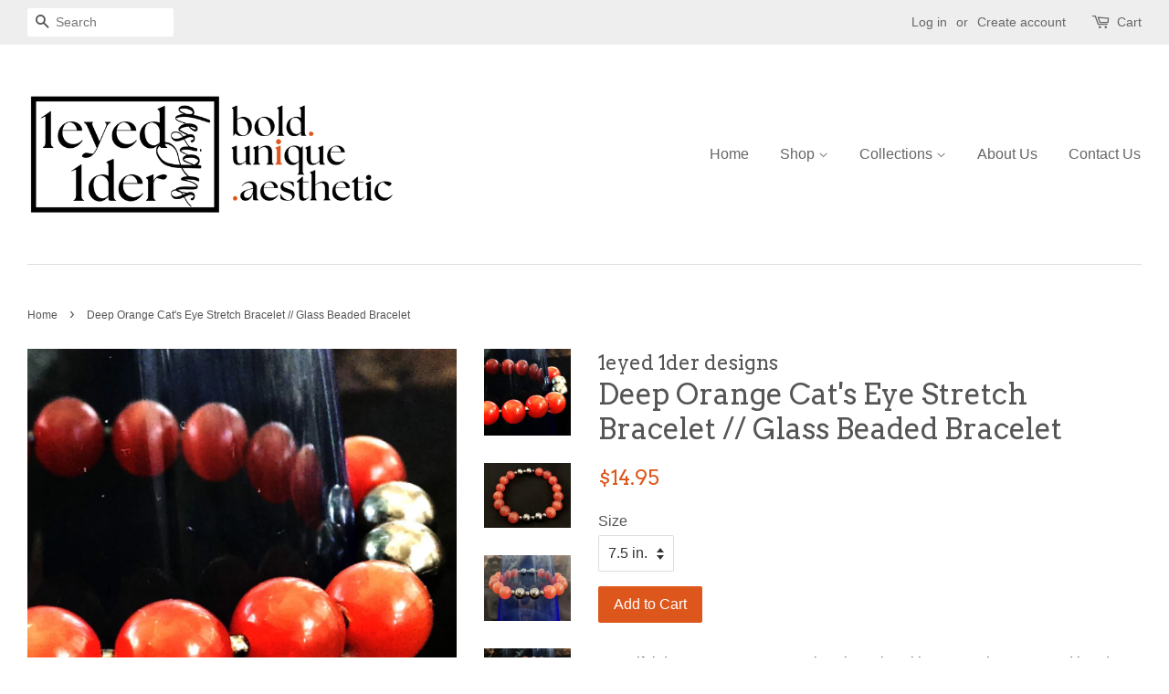

--- FILE ---
content_type: text/html; charset=utf-8
request_url: https://1eyed1derdesigns.com/products/deep-orange-cats-eye-stretch-bracelet-glass-beaded-bracelet
body_size: 16757
content:
<!doctype html>
<!--[if lt IE 7]><html class="no-js lt-ie9 lt-ie8 lt-ie7" lang="en"> <![endif]-->
<!--[if IE 7]><html class="no-js lt-ie9 lt-ie8" lang="en"> <![endif]-->
<!--[if IE 8]><html class="no-js lt-ie9" lang="en"> <![endif]-->
<!--[if IE 9 ]><html class="ie9 no-js"> <![endif]-->
<!--[if (gt IE 9)|!(IE)]><!--> <html class="no-js"> <!--<![endif]-->
<head>

  <!-- Basic page needs ================================================== -->
  <meta charset="utf-8">
  <meta http-equiv="X-UA-Compatible" content="IE=edge,chrome=1">

  

  <!-- Title and description ================================================== -->
  <title>
  Deep Orange Cat&#39;s Eye Stretch Bracelet // Glass Beaded Bracelet &ndash; 1eyed 1der designs
  </title>

  
  <meta name="description" content="Beautiful deep orange cat&#39;s eye glass bracelet with gunmetal spacers and beads. The gunmetal plating on brass gives the bracelet a hint of shine and a resistance to tarnish. The beads are strung on elastic cord for ease and comfort. A simple yet eye catching piece.   Length ~7.5 in. Fits most wrists.- -:: JEWELRY CARE ">
  

  <!-- Social meta ================================================== -->
  

  <meta property="og:type" content="product">
  <meta property="og:title" content="Deep Orange Cat&#39;s Eye Stretch Bracelet // Glass Beaded Bracelet">
  <meta property="og:url" content="https://1eyed1derdesigns.com/products/deep-orange-cats-eye-stretch-bracelet-glass-beaded-bracelet">
  
  <meta property="og:image" content="http://1eyed1derdesigns.com/cdn/shop/products/IMAG4717_1_grande.jpg?v=1484282263">
  <meta property="og:image:secure_url" content="https://1eyed1derdesigns.com/cdn/shop/products/IMAG4717_1_grande.jpg?v=1484282263">
  
  <meta property="og:image" content="http://1eyed1derdesigns.com/cdn/shop/products/IMAG4722_1_grande.jpg?v=1484282263">
  <meta property="og:image:secure_url" content="https://1eyed1derdesigns.com/cdn/shop/products/IMAG4722_1_grande.jpg?v=1484282263">
  
  <meta property="og:image" content="http://1eyed1derdesigns.com/cdn/shop/products/2017-12-1--20-34-54_grande.jpeg?v=1484282263">
  <meta property="og:image:secure_url" content="https://1eyed1derdesigns.com/cdn/shop/products/2017-12-1--20-34-54_grande.jpeg?v=1484282263">
  
  <meta property="og:price:amount" content="14.95">
  <meta property="og:price:currency" content="USD">


  <meta property="og:description" content="Beautiful deep orange cat&#39;s eye glass bracelet with gunmetal spacers and beads. The gunmetal plating on brass gives the bracelet a hint of shine and a resistance to tarnish. The beads are strung on elastic cord for ease and comfort. A simple yet eye catching piece.   Length ~7.5 in. Fits most wrists.- -:: JEWELRY CARE ">

<meta property="og:site_name" content="1eyed 1der designs">


  <meta name="twitter:card" content="summary">



  <meta name="twitter:title" content="Deep Orange Cat&#39;s Eye Stretch Bracelet // Glass Beaded Bracelet">
  <meta name="twitter:description" content="Beautiful deep orange cat&#39;s eye glass bracelet with gunmetal spacers and beads. The gunmetal plating on brass gives the bracelet a hint of shine and a resistance to tarnish. The beads are strung on el">



  <!-- Helpers ================================================== -->
  <link rel="canonical" href="https://1eyed1derdesigns.com/products/deep-orange-cats-eye-stretch-bracelet-glass-beaded-bracelet">
  <meta name="viewport" content="width=device-width,initial-scale=1">
  <meta name="theme-color" content="#dd571c">

  <!-- CSS ================================================== -->
  <link href="//1eyed1derdesigns.com/cdn/shop/t/2/assets/timber.scss.css?v=8820690165077464721703129601" rel="stylesheet" type="text/css" media="all" />
  <link href="//1eyed1derdesigns.com/cdn/shop/t/2/assets/theme.scss.css?v=130081379869259967351703129601" rel="stylesheet" type="text/css" media="all" />

  

  
    
    
    <link href="//fonts.googleapis.com/css?family=Arvo:400" rel="stylesheet" type="text/css" media="all" />
  




  <script>
    window.theme = window.theme || {};

    var theme = {
      strings: {
        zoomClose: "Close (Esc)",
        zoomPrev: "Previous (Left arrow key)",
        zoomNext: "Next (Right arrow key)"
      },
      settings: {
        // Adding some settings to allow the editor to update correctly when they are changed
        themeBgImage: false,
        customBgImage: '',
        enableWideLayout: true,
        typeAccentTransform: false,
        typeAccentSpacing: false,
        baseFontSize: '16px',
        headerBaseFontSize: '32px',
        accentFontSize: '16px'
      },
      variables: {
        mediaQueryMedium: 'screen and (max-width: 768px)',
        bpSmall: false
      },
      moneyFormat: "${{amount}}"
    }
  </script>

  <!-- Header hook for plugins ================================================== -->
  <script>window.performance && window.performance.mark && window.performance.mark('shopify.content_for_header.start');</script><meta name="google-site-verification" content="TnQ9XrOY8MajUP0UlQRuxzJSpkYHvvNkk-XXHhH1E74">
<meta name="facebook-domain-verification" content="n5to9il20uan27vpc6cljtkk76cep3">
<meta name="facebook-domain-verification" content="3ikiiov4x9z8w28qxga6hm2t01h2lg">
<meta id="shopify-digital-wallet" name="shopify-digital-wallet" content="/17077191/digital_wallets/dialog">
<meta name="shopify-checkout-api-token" content="bbf8b12e756d33a7b4243d5c281f1f9b">
<meta id="in-context-paypal-metadata" data-shop-id="17077191" data-venmo-supported="false" data-environment="production" data-locale="en_US" data-paypal-v4="true" data-currency="USD">
<link rel="alternate" hreflang="x-default" href="https://1eyed1derdesigns.com/products/deep-orange-cats-eye-stretch-bracelet-glass-beaded-bracelet">
<link rel="alternate" hreflang="en" href="https://1eyed1derdesigns.com/products/deep-orange-cats-eye-stretch-bracelet-glass-beaded-bracelet">
<link rel="alternate" hreflang="en-CA" href="https://1eyed1derdesigns.com/en-ca/products/deep-orange-cats-eye-stretch-bracelet-glass-beaded-bracelet">
<link rel="alternate" type="application/json+oembed" href="https://1eyed1derdesigns.com/products/deep-orange-cats-eye-stretch-bracelet-glass-beaded-bracelet.oembed">
<script async="async" src="/checkouts/internal/preloads.js?locale=en-US"></script>
<link rel="preconnect" href="https://shop.app" crossorigin="anonymous">
<script async="async" src="https://shop.app/checkouts/internal/preloads.js?locale=en-US&shop_id=17077191" crossorigin="anonymous"></script>
<script id="shopify-features" type="application/json">{"accessToken":"bbf8b12e756d33a7b4243d5c281f1f9b","betas":["rich-media-storefront-analytics"],"domain":"1eyed1derdesigns.com","predictiveSearch":true,"shopId":17077191,"locale":"en"}</script>
<script>var Shopify = Shopify || {};
Shopify.shop = "1eyed-1der-designs.myshopify.com";
Shopify.locale = "en";
Shopify.currency = {"active":"USD","rate":"1.0"};
Shopify.country = "US";
Shopify.theme = {"name":"minimal","id":164175824,"schema_name":"Minimal","schema_version":"3.2.0","theme_store_id":380,"role":"main"};
Shopify.theme.handle = "null";
Shopify.theme.style = {"id":null,"handle":null};
Shopify.cdnHost = "1eyed1derdesigns.com/cdn";
Shopify.routes = Shopify.routes || {};
Shopify.routes.root = "/";</script>
<script type="module">!function(o){(o.Shopify=o.Shopify||{}).modules=!0}(window);</script>
<script>!function(o){function n(){var o=[];function n(){o.push(Array.prototype.slice.apply(arguments))}return n.q=o,n}var t=o.Shopify=o.Shopify||{};t.loadFeatures=n(),t.autoloadFeatures=n()}(window);</script>
<script>
  window.ShopifyPay = window.ShopifyPay || {};
  window.ShopifyPay.apiHost = "shop.app\/pay";
  window.ShopifyPay.redirectState = null;
</script>
<script id="shop-js-analytics" type="application/json">{"pageType":"product"}</script>
<script defer="defer" async type="module" src="//1eyed1derdesigns.com/cdn/shopifycloud/shop-js/modules/v2/client.init-shop-cart-sync_BdyHc3Nr.en.esm.js"></script>
<script defer="defer" async type="module" src="//1eyed1derdesigns.com/cdn/shopifycloud/shop-js/modules/v2/chunk.common_Daul8nwZ.esm.js"></script>
<script type="module">
  await import("//1eyed1derdesigns.com/cdn/shopifycloud/shop-js/modules/v2/client.init-shop-cart-sync_BdyHc3Nr.en.esm.js");
await import("//1eyed1derdesigns.com/cdn/shopifycloud/shop-js/modules/v2/chunk.common_Daul8nwZ.esm.js");

  window.Shopify.SignInWithShop?.initShopCartSync?.({"fedCMEnabled":true,"windoidEnabled":true});

</script>
<script>
  window.Shopify = window.Shopify || {};
  if (!window.Shopify.featureAssets) window.Shopify.featureAssets = {};
  window.Shopify.featureAssets['shop-js'] = {"shop-cart-sync":["modules/v2/client.shop-cart-sync_QYOiDySF.en.esm.js","modules/v2/chunk.common_Daul8nwZ.esm.js"],"init-fed-cm":["modules/v2/client.init-fed-cm_DchLp9rc.en.esm.js","modules/v2/chunk.common_Daul8nwZ.esm.js"],"shop-button":["modules/v2/client.shop-button_OV7bAJc5.en.esm.js","modules/v2/chunk.common_Daul8nwZ.esm.js"],"init-windoid":["modules/v2/client.init-windoid_DwxFKQ8e.en.esm.js","modules/v2/chunk.common_Daul8nwZ.esm.js"],"shop-cash-offers":["modules/v2/client.shop-cash-offers_DWtL6Bq3.en.esm.js","modules/v2/chunk.common_Daul8nwZ.esm.js","modules/v2/chunk.modal_CQq8HTM6.esm.js"],"shop-toast-manager":["modules/v2/client.shop-toast-manager_CX9r1SjA.en.esm.js","modules/v2/chunk.common_Daul8nwZ.esm.js"],"init-shop-email-lookup-coordinator":["modules/v2/client.init-shop-email-lookup-coordinator_UhKnw74l.en.esm.js","modules/v2/chunk.common_Daul8nwZ.esm.js"],"pay-button":["modules/v2/client.pay-button_DzxNnLDY.en.esm.js","modules/v2/chunk.common_Daul8nwZ.esm.js"],"avatar":["modules/v2/client.avatar_BTnouDA3.en.esm.js"],"init-shop-cart-sync":["modules/v2/client.init-shop-cart-sync_BdyHc3Nr.en.esm.js","modules/v2/chunk.common_Daul8nwZ.esm.js"],"shop-login-button":["modules/v2/client.shop-login-button_D8B466_1.en.esm.js","modules/v2/chunk.common_Daul8nwZ.esm.js","modules/v2/chunk.modal_CQq8HTM6.esm.js"],"init-customer-accounts-sign-up":["modules/v2/client.init-customer-accounts-sign-up_C8fpPm4i.en.esm.js","modules/v2/client.shop-login-button_D8B466_1.en.esm.js","modules/v2/chunk.common_Daul8nwZ.esm.js","modules/v2/chunk.modal_CQq8HTM6.esm.js"],"init-shop-for-new-customer-accounts":["modules/v2/client.init-shop-for-new-customer-accounts_CVTO0Ztu.en.esm.js","modules/v2/client.shop-login-button_D8B466_1.en.esm.js","modules/v2/chunk.common_Daul8nwZ.esm.js","modules/v2/chunk.modal_CQq8HTM6.esm.js"],"init-customer-accounts":["modules/v2/client.init-customer-accounts_dRgKMfrE.en.esm.js","modules/v2/client.shop-login-button_D8B466_1.en.esm.js","modules/v2/chunk.common_Daul8nwZ.esm.js","modules/v2/chunk.modal_CQq8HTM6.esm.js"],"shop-follow-button":["modules/v2/client.shop-follow-button_CkZpjEct.en.esm.js","modules/v2/chunk.common_Daul8nwZ.esm.js","modules/v2/chunk.modal_CQq8HTM6.esm.js"],"lead-capture":["modules/v2/client.lead-capture_BntHBhfp.en.esm.js","modules/v2/chunk.common_Daul8nwZ.esm.js","modules/v2/chunk.modal_CQq8HTM6.esm.js"],"checkout-modal":["modules/v2/client.checkout-modal_CfxcYbTm.en.esm.js","modules/v2/chunk.common_Daul8nwZ.esm.js","modules/v2/chunk.modal_CQq8HTM6.esm.js"],"shop-login":["modules/v2/client.shop-login_Da4GZ2H6.en.esm.js","modules/v2/chunk.common_Daul8nwZ.esm.js","modules/v2/chunk.modal_CQq8HTM6.esm.js"],"payment-terms":["modules/v2/client.payment-terms_MV4M3zvL.en.esm.js","modules/v2/chunk.common_Daul8nwZ.esm.js","modules/v2/chunk.modal_CQq8HTM6.esm.js"]};
</script>
<script>(function() {
  var isLoaded = false;
  function asyncLoad() {
    if (isLoaded) return;
    isLoaded = true;
    var urls = ["\/\/cdn.shopify.com\/proxy\/8ba851affe90b048a41db49150c71b7992035f32b97f04e71bc3c14bd8efd1af\/static.cdn.printful.com\/static\/js\/external\/shopify-product-customizer.js?v=0.28\u0026shop=1eyed-1der-designs.myshopify.com\u0026sp-cache-control=cHVibGljLCBtYXgtYWdlPTkwMA"];
    for (var i = 0; i < urls.length; i++) {
      var s = document.createElement('script');
      s.type = 'text/javascript';
      s.async = true;
      s.src = urls[i];
      var x = document.getElementsByTagName('script')[0];
      x.parentNode.insertBefore(s, x);
    }
  };
  if(window.attachEvent) {
    window.attachEvent('onload', asyncLoad);
  } else {
    window.addEventListener('load', asyncLoad, false);
  }
})();</script>
<script id="__st">var __st={"a":17077191,"offset":-28800,"reqid":"0d1e7999-55e6-4ce1-9692-9668a508af5b-1768991998","pageurl":"1eyed1derdesigns.com\/products\/deep-orange-cats-eye-stretch-bracelet-glass-beaded-bracelet","u":"97b8cb0e1a96","p":"product","rtyp":"product","rid":8007742224};</script>
<script>window.ShopifyPaypalV4VisibilityTracking = true;</script>
<script id="captcha-bootstrap">!function(){'use strict';const t='contact',e='account',n='new_comment',o=[[t,t],['blogs',n],['comments',n],[t,'customer']],c=[[e,'customer_login'],[e,'guest_login'],[e,'recover_customer_password'],[e,'create_customer']],r=t=>t.map((([t,e])=>`form[action*='/${t}']:not([data-nocaptcha='true']) input[name='form_type'][value='${e}']`)).join(','),a=t=>()=>t?[...document.querySelectorAll(t)].map((t=>t.form)):[];function s(){const t=[...o],e=r(t);return a(e)}const i='password',u='form_key',d=['recaptcha-v3-token','g-recaptcha-response','h-captcha-response',i],f=()=>{try{return window.sessionStorage}catch{return}},m='__shopify_v',_=t=>t.elements[u];function p(t,e,n=!1){try{const o=window.sessionStorage,c=JSON.parse(o.getItem(e)),{data:r}=function(t){const{data:e,action:n}=t;return t[m]||n?{data:e,action:n}:{data:t,action:n}}(c);for(const[e,n]of Object.entries(r))t.elements[e]&&(t.elements[e].value=n);n&&o.removeItem(e)}catch(o){console.error('form repopulation failed',{error:o})}}const l='form_type',E='cptcha';function T(t){t.dataset[E]=!0}const w=window,h=w.document,L='Shopify',v='ce_forms',y='captcha';let A=!1;((t,e)=>{const n=(g='f06e6c50-85a8-45c8-87d0-21a2b65856fe',I='https://cdn.shopify.com/shopifycloud/storefront-forms-hcaptcha/ce_storefront_forms_captcha_hcaptcha.v1.5.2.iife.js',D={infoText:'Protected by hCaptcha',privacyText:'Privacy',termsText:'Terms'},(t,e,n)=>{const o=w[L][v],c=o.bindForm;if(c)return c(t,g,e,D).then(n);var r;o.q.push([[t,g,e,D],n]),r=I,A||(h.body.append(Object.assign(h.createElement('script'),{id:'captcha-provider',async:!0,src:r})),A=!0)});var g,I,D;w[L]=w[L]||{},w[L][v]=w[L][v]||{},w[L][v].q=[],w[L][y]=w[L][y]||{},w[L][y].protect=function(t,e){n(t,void 0,e),T(t)},Object.freeze(w[L][y]),function(t,e,n,w,h,L){const[v,y,A,g]=function(t,e,n){const i=e?o:[],u=t?c:[],d=[...i,...u],f=r(d),m=r(i),_=r(d.filter((([t,e])=>n.includes(e))));return[a(f),a(m),a(_),s()]}(w,h,L),I=t=>{const e=t.target;return e instanceof HTMLFormElement?e:e&&e.form},D=t=>v().includes(t);t.addEventListener('submit',(t=>{const e=I(t);if(!e)return;const n=D(e)&&!e.dataset.hcaptchaBound&&!e.dataset.recaptchaBound,o=_(e),c=g().includes(e)&&(!o||!o.value);(n||c)&&t.preventDefault(),c&&!n&&(function(t){try{if(!f())return;!function(t){const e=f();if(!e)return;const n=_(t);if(!n)return;const o=n.value;o&&e.removeItem(o)}(t);const e=Array.from(Array(32),(()=>Math.random().toString(36)[2])).join('');!function(t,e){_(t)||t.append(Object.assign(document.createElement('input'),{type:'hidden',name:u})),t.elements[u].value=e}(t,e),function(t,e){const n=f();if(!n)return;const o=[...t.querySelectorAll(`input[type='${i}']`)].map((({name:t})=>t)),c=[...d,...o],r={};for(const[a,s]of new FormData(t).entries())c.includes(a)||(r[a]=s);n.setItem(e,JSON.stringify({[m]:1,action:t.action,data:r}))}(t,e)}catch(e){console.error('failed to persist form',e)}}(e),e.submit())}));const S=(t,e)=>{t&&!t.dataset[E]&&(n(t,e.some((e=>e===t))),T(t))};for(const o of['focusin','change'])t.addEventListener(o,(t=>{const e=I(t);D(e)&&S(e,y())}));const B=e.get('form_key'),M=e.get(l),P=B&&M;t.addEventListener('DOMContentLoaded',(()=>{const t=y();if(P)for(const e of t)e.elements[l].value===M&&p(e,B);[...new Set([...A(),...v().filter((t=>'true'===t.dataset.shopifyCaptcha))])].forEach((e=>S(e,t)))}))}(h,new URLSearchParams(w.location.search),n,t,e,['guest_login'])})(!0,!0)}();</script>
<script integrity="sha256-4kQ18oKyAcykRKYeNunJcIwy7WH5gtpwJnB7kiuLZ1E=" data-source-attribution="shopify.loadfeatures" defer="defer" src="//1eyed1derdesigns.com/cdn/shopifycloud/storefront/assets/storefront/load_feature-a0a9edcb.js" crossorigin="anonymous"></script>
<script crossorigin="anonymous" defer="defer" src="//1eyed1derdesigns.com/cdn/shopifycloud/storefront/assets/shopify_pay/storefront-65b4c6d7.js?v=20250812"></script>
<script data-source-attribution="shopify.dynamic_checkout.dynamic.init">var Shopify=Shopify||{};Shopify.PaymentButton=Shopify.PaymentButton||{isStorefrontPortableWallets:!0,init:function(){window.Shopify.PaymentButton.init=function(){};var t=document.createElement("script");t.src="https://1eyed1derdesigns.com/cdn/shopifycloud/portable-wallets/latest/portable-wallets.en.js",t.type="module",document.head.appendChild(t)}};
</script>
<script data-source-attribution="shopify.dynamic_checkout.buyer_consent">
  function portableWalletsHideBuyerConsent(e){var t=document.getElementById("shopify-buyer-consent"),n=document.getElementById("shopify-subscription-policy-button");t&&n&&(t.classList.add("hidden"),t.setAttribute("aria-hidden","true"),n.removeEventListener("click",e))}function portableWalletsShowBuyerConsent(e){var t=document.getElementById("shopify-buyer-consent"),n=document.getElementById("shopify-subscription-policy-button");t&&n&&(t.classList.remove("hidden"),t.removeAttribute("aria-hidden"),n.addEventListener("click",e))}window.Shopify?.PaymentButton&&(window.Shopify.PaymentButton.hideBuyerConsent=portableWalletsHideBuyerConsent,window.Shopify.PaymentButton.showBuyerConsent=portableWalletsShowBuyerConsent);
</script>
<script data-source-attribution="shopify.dynamic_checkout.cart.bootstrap">document.addEventListener("DOMContentLoaded",(function(){function t(){return document.querySelector("shopify-accelerated-checkout-cart, shopify-accelerated-checkout")}if(t())Shopify.PaymentButton.init();else{new MutationObserver((function(e,n){t()&&(Shopify.PaymentButton.init(),n.disconnect())})).observe(document.body,{childList:!0,subtree:!0})}}));
</script>
<script id='scb4127' type='text/javascript' async='' src='https://1eyed1derdesigns.com/cdn/shopifycloud/privacy-banner/storefront-banner.js'></script><link id="shopify-accelerated-checkout-styles" rel="stylesheet" media="screen" href="https://1eyed1derdesigns.com/cdn/shopifycloud/portable-wallets/latest/accelerated-checkout-backwards-compat.css" crossorigin="anonymous">
<style id="shopify-accelerated-checkout-cart">
        #shopify-buyer-consent {
  margin-top: 1em;
  display: inline-block;
  width: 100%;
}

#shopify-buyer-consent.hidden {
  display: none;
}

#shopify-subscription-policy-button {
  background: none;
  border: none;
  padding: 0;
  text-decoration: underline;
  font-size: inherit;
  cursor: pointer;
}

#shopify-subscription-policy-button::before {
  box-shadow: none;
}

      </style>

<script>window.performance && window.performance.mark && window.performance.mark('shopify.content_for_header.end');</script>

  

<!--[if lt IE 9]>
<script src="//cdnjs.cloudflare.com/ajax/libs/html5shiv/3.7.2/html5shiv.min.js" type="text/javascript"></script>
<link href="//1eyed1derdesigns.com/cdn/shop/t/2/assets/respond-proxy.html" id="respond-proxy" rel="respond-proxy" />
<link href="//1eyed1derdesigns.com/search?q=e450115bd791a6b373b924a6b565fba5" id="respond-redirect" rel="respond-redirect" />
<script src="//1eyed1derdesigns.com/search?q=e450115bd791a6b373b924a6b565fba5" type="text/javascript"></script>
<![endif]-->


  <script src="//ajax.googleapis.com/ajax/libs/jquery/2.2.3/jquery.min.js" type="text/javascript"></script>

  
  

<link href="https://monorail-edge.shopifysvc.com" rel="dns-prefetch">
<script>(function(){if ("sendBeacon" in navigator && "performance" in window) {try {var session_token_from_headers = performance.getEntriesByType('navigation')[0].serverTiming.find(x => x.name == '_s').description;} catch {var session_token_from_headers = undefined;}var session_cookie_matches = document.cookie.match(/_shopify_s=([^;]*)/);var session_token_from_cookie = session_cookie_matches && session_cookie_matches.length === 2 ? session_cookie_matches[1] : "";var session_token = session_token_from_headers || session_token_from_cookie || "";function handle_abandonment_event(e) {var entries = performance.getEntries().filter(function(entry) {return /monorail-edge.shopifysvc.com/.test(entry.name);});if (!window.abandonment_tracked && entries.length === 0) {window.abandonment_tracked = true;var currentMs = Date.now();var navigation_start = performance.timing.navigationStart;var payload = {shop_id: 17077191,url: window.location.href,navigation_start,duration: currentMs - navigation_start,session_token,page_type: "product"};window.navigator.sendBeacon("https://monorail-edge.shopifysvc.com/v1/produce", JSON.stringify({schema_id: "online_store_buyer_site_abandonment/1.1",payload: payload,metadata: {event_created_at_ms: currentMs,event_sent_at_ms: currentMs}}));}}window.addEventListener('pagehide', handle_abandonment_event);}}());</script>
<script id="web-pixels-manager-setup">(function e(e,d,r,n,o){if(void 0===o&&(o={}),!Boolean(null===(a=null===(i=window.Shopify)||void 0===i?void 0:i.analytics)||void 0===a?void 0:a.replayQueue)){var i,a;window.Shopify=window.Shopify||{};var t=window.Shopify;t.analytics=t.analytics||{};var s=t.analytics;s.replayQueue=[],s.publish=function(e,d,r){return s.replayQueue.push([e,d,r]),!0};try{self.performance.mark("wpm:start")}catch(e){}var l=function(){var e={modern:/Edge?\/(1{2}[4-9]|1[2-9]\d|[2-9]\d{2}|\d{4,})\.\d+(\.\d+|)|Firefox\/(1{2}[4-9]|1[2-9]\d|[2-9]\d{2}|\d{4,})\.\d+(\.\d+|)|Chrom(ium|e)\/(9{2}|\d{3,})\.\d+(\.\d+|)|(Maci|X1{2}).+ Version\/(15\.\d+|(1[6-9]|[2-9]\d|\d{3,})\.\d+)([,.]\d+|)( \(\w+\)|)( Mobile\/\w+|) Safari\/|Chrome.+OPR\/(9{2}|\d{3,})\.\d+\.\d+|(CPU[ +]OS|iPhone[ +]OS|CPU[ +]iPhone|CPU IPhone OS|CPU iPad OS)[ +]+(15[._]\d+|(1[6-9]|[2-9]\d|\d{3,})[._]\d+)([._]\d+|)|Android:?[ /-](13[3-9]|1[4-9]\d|[2-9]\d{2}|\d{4,})(\.\d+|)(\.\d+|)|Android.+Firefox\/(13[5-9]|1[4-9]\d|[2-9]\d{2}|\d{4,})\.\d+(\.\d+|)|Android.+Chrom(ium|e)\/(13[3-9]|1[4-9]\d|[2-9]\d{2}|\d{4,})\.\d+(\.\d+|)|SamsungBrowser\/([2-9]\d|\d{3,})\.\d+/,legacy:/Edge?\/(1[6-9]|[2-9]\d|\d{3,})\.\d+(\.\d+|)|Firefox\/(5[4-9]|[6-9]\d|\d{3,})\.\d+(\.\d+|)|Chrom(ium|e)\/(5[1-9]|[6-9]\d|\d{3,})\.\d+(\.\d+|)([\d.]+$|.*Safari\/(?![\d.]+ Edge\/[\d.]+$))|(Maci|X1{2}).+ Version\/(10\.\d+|(1[1-9]|[2-9]\d|\d{3,})\.\d+)([,.]\d+|)( \(\w+\)|)( Mobile\/\w+|) Safari\/|Chrome.+OPR\/(3[89]|[4-9]\d|\d{3,})\.\d+\.\d+|(CPU[ +]OS|iPhone[ +]OS|CPU[ +]iPhone|CPU IPhone OS|CPU iPad OS)[ +]+(10[._]\d+|(1[1-9]|[2-9]\d|\d{3,})[._]\d+)([._]\d+|)|Android:?[ /-](13[3-9]|1[4-9]\d|[2-9]\d{2}|\d{4,})(\.\d+|)(\.\d+|)|Mobile Safari.+OPR\/([89]\d|\d{3,})\.\d+\.\d+|Android.+Firefox\/(13[5-9]|1[4-9]\d|[2-9]\d{2}|\d{4,})\.\d+(\.\d+|)|Android.+Chrom(ium|e)\/(13[3-9]|1[4-9]\d|[2-9]\d{2}|\d{4,})\.\d+(\.\d+|)|Android.+(UC? ?Browser|UCWEB|U3)[ /]?(15\.([5-9]|\d{2,})|(1[6-9]|[2-9]\d|\d{3,})\.\d+)\.\d+|SamsungBrowser\/(5\.\d+|([6-9]|\d{2,})\.\d+)|Android.+MQ{2}Browser\/(14(\.(9|\d{2,})|)|(1[5-9]|[2-9]\d|\d{3,})(\.\d+|))(\.\d+|)|K[Aa][Ii]OS\/(3\.\d+|([4-9]|\d{2,})\.\d+)(\.\d+|)/},d=e.modern,r=e.legacy,n=navigator.userAgent;return n.match(d)?"modern":n.match(r)?"legacy":"unknown"}(),u="modern"===l?"modern":"legacy",c=(null!=n?n:{modern:"",legacy:""})[u],f=function(e){return[e.baseUrl,"/wpm","/b",e.hashVersion,"modern"===e.buildTarget?"m":"l",".js"].join("")}({baseUrl:d,hashVersion:r,buildTarget:u}),m=function(e){var d=e.version,r=e.bundleTarget,n=e.surface,o=e.pageUrl,i=e.monorailEndpoint;return{emit:function(e){var a=e.status,t=e.errorMsg,s=(new Date).getTime(),l=JSON.stringify({metadata:{event_sent_at_ms:s},events:[{schema_id:"web_pixels_manager_load/3.1",payload:{version:d,bundle_target:r,page_url:o,status:a,surface:n,error_msg:t},metadata:{event_created_at_ms:s}}]});if(!i)return console&&console.warn&&console.warn("[Web Pixels Manager] No Monorail endpoint provided, skipping logging."),!1;try{return self.navigator.sendBeacon.bind(self.navigator)(i,l)}catch(e){}var u=new XMLHttpRequest;try{return u.open("POST",i,!0),u.setRequestHeader("Content-Type","text/plain"),u.send(l),!0}catch(e){return console&&console.warn&&console.warn("[Web Pixels Manager] Got an unhandled error while logging to Monorail."),!1}}}}({version:r,bundleTarget:l,surface:e.surface,pageUrl:self.location.href,monorailEndpoint:e.monorailEndpoint});try{o.browserTarget=l,function(e){var d=e.src,r=e.async,n=void 0===r||r,o=e.onload,i=e.onerror,a=e.sri,t=e.scriptDataAttributes,s=void 0===t?{}:t,l=document.createElement("script"),u=document.querySelector("head"),c=document.querySelector("body");if(l.async=n,l.src=d,a&&(l.integrity=a,l.crossOrigin="anonymous"),s)for(var f in s)if(Object.prototype.hasOwnProperty.call(s,f))try{l.dataset[f]=s[f]}catch(e){}if(o&&l.addEventListener("load",o),i&&l.addEventListener("error",i),u)u.appendChild(l);else{if(!c)throw new Error("Did not find a head or body element to append the script");c.appendChild(l)}}({src:f,async:!0,onload:function(){if(!function(){var e,d;return Boolean(null===(d=null===(e=window.Shopify)||void 0===e?void 0:e.analytics)||void 0===d?void 0:d.initialized)}()){var d=window.webPixelsManager.init(e)||void 0;if(d){var r=window.Shopify.analytics;r.replayQueue.forEach((function(e){var r=e[0],n=e[1],o=e[2];d.publishCustomEvent(r,n,o)})),r.replayQueue=[],r.publish=d.publishCustomEvent,r.visitor=d.visitor,r.initialized=!0}}},onerror:function(){return m.emit({status:"failed",errorMsg:"".concat(f," has failed to load")})},sri:function(e){var d=/^sha384-[A-Za-z0-9+/=]+$/;return"string"==typeof e&&d.test(e)}(c)?c:"",scriptDataAttributes:o}),m.emit({status:"loading"})}catch(e){m.emit({status:"failed",errorMsg:(null==e?void 0:e.message)||"Unknown error"})}}})({shopId: 17077191,storefrontBaseUrl: "https://1eyed1derdesigns.com",extensionsBaseUrl: "https://extensions.shopifycdn.com/cdn/shopifycloud/web-pixels-manager",monorailEndpoint: "https://monorail-edge.shopifysvc.com/unstable/produce_batch",surface: "storefront-renderer",enabledBetaFlags: ["2dca8a86"],webPixelsConfigList: [{"id":"329154621","configuration":"{\"config\":\"{\\\"pixel_id\\\":\\\"AW-10864637379\\\",\\\"target_country\\\":\\\"US\\\",\\\"gtag_events\\\":[{\\\"type\\\":\\\"search\\\",\\\"action_label\\\":\\\"AW-10864637379\\\/ElvaCKvij6wDEMPr1Lwo\\\"},{\\\"type\\\":\\\"begin_checkout\\\",\\\"action_label\\\":\\\"AW-10864637379\\\/tqZhCKjij6wDEMPr1Lwo\\\"},{\\\"type\\\":\\\"view_item\\\",\\\"action_label\\\":[\\\"AW-10864637379\\\/inz4CKrhj6wDEMPr1Lwo\\\",\\\"MC-0SMFV9118D\\\"]},{\\\"type\\\":\\\"purchase\\\",\\\"action_label\\\":[\\\"AW-10864637379\\\/-TcOCKfhj6wDEMPr1Lwo\\\",\\\"MC-0SMFV9118D\\\"]},{\\\"type\\\":\\\"page_view\\\",\\\"action_label\\\":[\\\"AW-10864637379\\\/QYEKCKThj6wDEMPr1Lwo\\\",\\\"MC-0SMFV9118D\\\"]},{\\\"type\\\":\\\"add_payment_info\\\",\\\"action_label\\\":\\\"AW-10864637379\\\/1AifCK7ij6wDEMPr1Lwo\\\"},{\\\"type\\\":\\\"add_to_cart\\\",\\\"action_label\\\":\\\"AW-10864637379\\\/VmNZCK3hj6wDEMPr1Lwo\\\"}],\\\"enable_monitoring_mode\\\":false}\"}","eventPayloadVersion":"v1","runtimeContext":"OPEN","scriptVersion":"b2a88bafab3e21179ed38636efcd8a93","type":"APP","apiClientId":1780363,"privacyPurposes":[],"dataSharingAdjustments":{"protectedCustomerApprovalScopes":["read_customer_address","read_customer_email","read_customer_name","read_customer_personal_data","read_customer_phone"]}},{"id":"297926717","configuration":"{\"pixelCode\":\"CANKOUJC77UCTS2P12GG\"}","eventPayloadVersion":"v1","runtimeContext":"STRICT","scriptVersion":"22e92c2ad45662f435e4801458fb78cc","type":"APP","apiClientId":4383523,"privacyPurposes":["ANALYTICS","MARKETING","SALE_OF_DATA"],"dataSharingAdjustments":{"protectedCustomerApprovalScopes":["read_customer_address","read_customer_email","read_customer_name","read_customer_personal_data","read_customer_phone"]}},{"id":"148635709","configuration":"{\"pixel_id\":\"322412599876948\",\"pixel_type\":\"facebook_pixel\",\"metaapp_system_user_token\":\"-\"}","eventPayloadVersion":"v1","runtimeContext":"OPEN","scriptVersion":"ca16bc87fe92b6042fbaa3acc2fbdaa6","type":"APP","apiClientId":2329312,"privacyPurposes":["ANALYTICS","MARKETING","SALE_OF_DATA"],"dataSharingAdjustments":{"protectedCustomerApprovalScopes":["read_customer_address","read_customer_email","read_customer_name","read_customer_personal_data","read_customer_phone"]}},{"id":"shopify-app-pixel","configuration":"{}","eventPayloadVersion":"v1","runtimeContext":"STRICT","scriptVersion":"0450","apiClientId":"shopify-pixel","type":"APP","privacyPurposes":["ANALYTICS","MARKETING"]},{"id":"shopify-custom-pixel","eventPayloadVersion":"v1","runtimeContext":"LAX","scriptVersion":"0450","apiClientId":"shopify-pixel","type":"CUSTOM","privacyPurposes":["ANALYTICS","MARKETING"]}],isMerchantRequest: false,initData: {"shop":{"name":"1eyed 1der designs","paymentSettings":{"currencyCode":"USD"},"myshopifyDomain":"1eyed-1der-designs.myshopify.com","countryCode":"US","storefrontUrl":"https:\/\/1eyed1derdesigns.com"},"customer":null,"cart":null,"checkout":null,"productVariants":[{"price":{"amount":14.95,"currencyCode":"USD"},"product":{"title":"Deep Orange Cat's Eye Stretch Bracelet \/\/ Glass Beaded Bracelet","vendor":"1eyed 1der designs","id":"8007742224","untranslatedTitle":"Deep Orange Cat's Eye Stretch Bracelet \/\/ Glass Beaded Bracelet","url":"\/products\/deep-orange-cats-eye-stretch-bracelet-glass-beaded-bracelet","type":"Bracelet"},"id":"26736473936","image":{"src":"\/\/1eyed1derdesigns.com\/cdn\/shop\/products\/2017-12-1--20-34-54.jpeg?v=1484282263"},"sku":"","title":"7.5 in.","untranslatedTitle":"7.5 in."}],"purchasingCompany":null},},"https://1eyed1derdesigns.com/cdn","fcfee988w5aeb613cpc8e4bc33m6693e112",{"modern":"","legacy":""},{"shopId":"17077191","storefrontBaseUrl":"https:\/\/1eyed1derdesigns.com","extensionBaseUrl":"https:\/\/extensions.shopifycdn.com\/cdn\/shopifycloud\/web-pixels-manager","surface":"storefront-renderer","enabledBetaFlags":"[\"2dca8a86\"]","isMerchantRequest":"false","hashVersion":"fcfee988w5aeb613cpc8e4bc33m6693e112","publish":"custom","events":"[[\"page_viewed\",{}],[\"product_viewed\",{\"productVariant\":{\"price\":{\"amount\":14.95,\"currencyCode\":\"USD\"},\"product\":{\"title\":\"Deep Orange Cat's Eye Stretch Bracelet \/\/ Glass Beaded Bracelet\",\"vendor\":\"1eyed 1der designs\",\"id\":\"8007742224\",\"untranslatedTitle\":\"Deep Orange Cat's Eye Stretch Bracelet \/\/ Glass Beaded Bracelet\",\"url\":\"\/products\/deep-orange-cats-eye-stretch-bracelet-glass-beaded-bracelet\",\"type\":\"Bracelet\"},\"id\":\"26736473936\",\"image\":{\"src\":\"\/\/1eyed1derdesigns.com\/cdn\/shop\/products\/2017-12-1--20-34-54.jpeg?v=1484282263\"},\"sku\":\"\",\"title\":\"7.5 in.\",\"untranslatedTitle\":\"7.5 in.\"}}]]"});</script><script>
  window.ShopifyAnalytics = window.ShopifyAnalytics || {};
  window.ShopifyAnalytics.meta = window.ShopifyAnalytics.meta || {};
  window.ShopifyAnalytics.meta.currency = 'USD';
  var meta = {"product":{"id":8007742224,"gid":"gid:\/\/shopify\/Product\/8007742224","vendor":"1eyed 1der designs","type":"Bracelet","handle":"deep-orange-cats-eye-stretch-bracelet-glass-beaded-bracelet","variants":[{"id":26736473936,"price":1495,"name":"Deep Orange Cat's Eye Stretch Bracelet \/\/ Glass Beaded Bracelet - 7.5 in.","public_title":"7.5 in.","sku":""}],"remote":false},"page":{"pageType":"product","resourceType":"product","resourceId":8007742224,"requestId":"0d1e7999-55e6-4ce1-9692-9668a508af5b-1768991998"}};
  for (var attr in meta) {
    window.ShopifyAnalytics.meta[attr] = meta[attr];
  }
</script>
<script class="analytics">
  (function () {
    var customDocumentWrite = function(content) {
      var jquery = null;

      if (window.jQuery) {
        jquery = window.jQuery;
      } else if (window.Checkout && window.Checkout.$) {
        jquery = window.Checkout.$;
      }

      if (jquery) {
        jquery('body').append(content);
      }
    };

    var hasLoggedConversion = function(token) {
      if (token) {
        return document.cookie.indexOf('loggedConversion=' + token) !== -1;
      }
      return false;
    }

    var setCookieIfConversion = function(token) {
      if (token) {
        var twoMonthsFromNow = new Date(Date.now());
        twoMonthsFromNow.setMonth(twoMonthsFromNow.getMonth() + 2);

        document.cookie = 'loggedConversion=' + token + '; expires=' + twoMonthsFromNow;
      }
    }

    var trekkie = window.ShopifyAnalytics.lib = window.trekkie = window.trekkie || [];
    if (trekkie.integrations) {
      return;
    }
    trekkie.methods = [
      'identify',
      'page',
      'ready',
      'track',
      'trackForm',
      'trackLink'
    ];
    trekkie.factory = function(method) {
      return function() {
        var args = Array.prototype.slice.call(arguments);
        args.unshift(method);
        trekkie.push(args);
        return trekkie;
      };
    };
    for (var i = 0; i < trekkie.methods.length; i++) {
      var key = trekkie.methods[i];
      trekkie[key] = trekkie.factory(key);
    }
    trekkie.load = function(config) {
      trekkie.config = config || {};
      trekkie.config.initialDocumentCookie = document.cookie;
      var first = document.getElementsByTagName('script')[0];
      var script = document.createElement('script');
      script.type = 'text/javascript';
      script.onerror = function(e) {
        var scriptFallback = document.createElement('script');
        scriptFallback.type = 'text/javascript';
        scriptFallback.onerror = function(error) {
                var Monorail = {
      produce: function produce(monorailDomain, schemaId, payload) {
        var currentMs = new Date().getTime();
        var event = {
          schema_id: schemaId,
          payload: payload,
          metadata: {
            event_created_at_ms: currentMs,
            event_sent_at_ms: currentMs
          }
        };
        return Monorail.sendRequest("https://" + monorailDomain + "/v1/produce", JSON.stringify(event));
      },
      sendRequest: function sendRequest(endpointUrl, payload) {
        // Try the sendBeacon API
        if (window && window.navigator && typeof window.navigator.sendBeacon === 'function' && typeof window.Blob === 'function' && !Monorail.isIos12()) {
          var blobData = new window.Blob([payload], {
            type: 'text/plain'
          });

          if (window.navigator.sendBeacon(endpointUrl, blobData)) {
            return true;
          } // sendBeacon was not successful

        } // XHR beacon

        var xhr = new XMLHttpRequest();

        try {
          xhr.open('POST', endpointUrl);
          xhr.setRequestHeader('Content-Type', 'text/plain');
          xhr.send(payload);
        } catch (e) {
          console.log(e);
        }

        return false;
      },
      isIos12: function isIos12() {
        return window.navigator.userAgent.lastIndexOf('iPhone; CPU iPhone OS 12_') !== -1 || window.navigator.userAgent.lastIndexOf('iPad; CPU OS 12_') !== -1;
      }
    };
    Monorail.produce('monorail-edge.shopifysvc.com',
      'trekkie_storefront_load_errors/1.1',
      {shop_id: 17077191,
      theme_id: 164175824,
      app_name: "storefront",
      context_url: window.location.href,
      source_url: "//1eyed1derdesigns.com/cdn/s/trekkie.storefront.cd680fe47e6c39ca5d5df5f0a32d569bc48c0f27.min.js"});

        };
        scriptFallback.async = true;
        scriptFallback.src = '//1eyed1derdesigns.com/cdn/s/trekkie.storefront.cd680fe47e6c39ca5d5df5f0a32d569bc48c0f27.min.js';
        first.parentNode.insertBefore(scriptFallback, first);
      };
      script.async = true;
      script.src = '//1eyed1derdesigns.com/cdn/s/trekkie.storefront.cd680fe47e6c39ca5d5df5f0a32d569bc48c0f27.min.js';
      first.parentNode.insertBefore(script, first);
    };
    trekkie.load(
      {"Trekkie":{"appName":"storefront","development":false,"defaultAttributes":{"shopId":17077191,"isMerchantRequest":null,"themeId":164175824,"themeCityHash":"11909853626147931246","contentLanguage":"en","currency":"USD","eventMetadataId":"ecb51454-01ee-4fc7-ae73-9f1cdefb2265"},"isServerSideCookieWritingEnabled":true,"monorailRegion":"shop_domain","enabledBetaFlags":["65f19447"]},"Session Attribution":{},"S2S":{"facebookCapiEnabled":true,"source":"trekkie-storefront-renderer","apiClientId":580111}}
    );

    var loaded = false;
    trekkie.ready(function() {
      if (loaded) return;
      loaded = true;

      window.ShopifyAnalytics.lib = window.trekkie;

      var originalDocumentWrite = document.write;
      document.write = customDocumentWrite;
      try { window.ShopifyAnalytics.merchantGoogleAnalytics.call(this); } catch(error) {};
      document.write = originalDocumentWrite;

      window.ShopifyAnalytics.lib.page(null,{"pageType":"product","resourceType":"product","resourceId":8007742224,"requestId":"0d1e7999-55e6-4ce1-9692-9668a508af5b-1768991998","shopifyEmitted":true});

      var match = window.location.pathname.match(/checkouts\/(.+)\/(thank_you|post_purchase)/)
      var token = match? match[1]: undefined;
      if (!hasLoggedConversion(token)) {
        setCookieIfConversion(token);
        window.ShopifyAnalytics.lib.track("Viewed Product",{"currency":"USD","variantId":26736473936,"productId":8007742224,"productGid":"gid:\/\/shopify\/Product\/8007742224","name":"Deep Orange Cat's Eye Stretch Bracelet \/\/ Glass Beaded Bracelet - 7.5 in.","price":"14.95","sku":"","brand":"1eyed 1der designs","variant":"7.5 in.","category":"Bracelet","nonInteraction":true,"remote":false},undefined,undefined,{"shopifyEmitted":true});
      window.ShopifyAnalytics.lib.track("monorail:\/\/trekkie_storefront_viewed_product\/1.1",{"currency":"USD","variantId":26736473936,"productId":8007742224,"productGid":"gid:\/\/shopify\/Product\/8007742224","name":"Deep Orange Cat's Eye Stretch Bracelet \/\/ Glass Beaded Bracelet - 7.5 in.","price":"14.95","sku":"","brand":"1eyed 1der designs","variant":"7.5 in.","category":"Bracelet","nonInteraction":true,"remote":false,"referer":"https:\/\/1eyed1derdesigns.com\/products\/deep-orange-cats-eye-stretch-bracelet-glass-beaded-bracelet"});
      }
    });


        var eventsListenerScript = document.createElement('script');
        eventsListenerScript.async = true;
        eventsListenerScript.src = "//1eyed1derdesigns.com/cdn/shopifycloud/storefront/assets/shop_events_listener-3da45d37.js";
        document.getElementsByTagName('head')[0].appendChild(eventsListenerScript);

})();</script>
<script
  defer
  src="https://1eyed1derdesigns.com/cdn/shopifycloud/perf-kit/shopify-perf-kit-3.0.4.min.js"
  data-application="storefront-renderer"
  data-shop-id="17077191"
  data-render-region="gcp-us-central1"
  data-page-type="product"
  data-theme-instance-id="164175824"
  data-theme-name="Minimal"
  data-theme-version="3.2.0"
  data-monorail-region="shop_domain"
  data-resource-timing-sampling-rate="10"
  data-shs="true"
  data-shs-beacon="true"
  data-shs-export-with-fetch="true"
  data-shs-logs-sample-rate="1"
  data-shs-beacon-endpoint="https://1eyed1derdesigns.com/api/collect"
></script>
</head>

<body id="deep-orange-cat-39-s-eye-stretch-bracelet-glass-beaded-bracelet" class="template-product" >

  <div id="shopify-section-header" class="shopify-section"><style>
  .site-header__logo a {
    max-width: 720px;
  }

  /*================= If logo is above navigation ================== */
  

  /*============ If logo is on the same line as navigation ============ */
  
    .site-header .grid--full {
      border-bottom: 1px solid #dddddd;
      padding-bottom: 30px;
    }
  


  
    @media screen and (min-width: 769px) {
      .site-nav {
        text-align: right!important;
      }
    }
  
</style>

<div data-section-id="header" data-section-type="header-section">
  <div class="header-bar">
    <div class="wrapper medium-down--hide">
      <div class="post-large--display-table">

        
          <div class="header-bar__left post-large--display-table-cell">

            

            

            
              <div class="header-bar__module header-bar__search">
                


  <form action="/search" method="get" class="header-bar__search-form clearfix" role="search">
    
    <button type="submit" class="btn icon-fallback-text header-bar__search-submit">
      <span class="icon icon-search" aria-hidden="true"></span>
      <span class="fallback-text">Search</span>
    </button>
    <input type="search" name="q" value="" aria-label="Search" class="header-bar__search-input" placeholder="Search">
  </form>


              </div>
            

          </div>
        

        <div class="header-bar__right post-large--display-table-cell">

          
            <ul class="header-bar__module header-bar__module--list">
              
                <li>
                  <a href="/account/login" id="customer_login_link">Log in</a>
                </li>
                <li>or</li>
                <li>
                  <a href="/account/register" id="customer_register_link">Create account</a>
                </li>
              
            </ul>
          

          <div class="header-bar__module">
            <span class="header-bar__sep" aria-hidden="true"></span>
            <a href="/cart" class="cart-page-link">
              <span class="icon icon-cart header-bar__cart-icon" aria-hidden="true"></span>
            </a>
          </div>

          <div class="header-bar__module">
            <a href="/cart" class="cart-page-link">
              Cart
              <span class="cart-count header-bar__cart-count hidden-count">0</span>
            </a>
          </div>

          
            
          

        </div>
      </div>
    </div>
    <div class="wrapper post-large--hide">
      
        <button type="button" class="mobile-nav-trigger" id="MobileNavTrigger" data-menu-state="close">
          <span class="icon icon-hamburger" aria-hidden="true"></span>
          Menu
        </button>
      
      <a href="/cart" class="cart-page-link mobile-cart-page-link">
        <span class="icon icon-cart header-bar__cart-icon" aria-hidden="true"></span>
        Cart <span class="cart-count hidden-count">0</span>
      </a>
    </div>
    <ul id="MobileNav" class="mobile-nav post-large--hide">
  
  
  
  <li class="mobile-nav__link" aria-haspopup="true">
    
      <a href="/" class="mobile-nav">
        Home
      </a>
    
  </li>
  
  
  <li class="mobile-nav__link" aria-haspopup="true">
    
      <a href="/collections/all" class="mobile-nav__sublist-trigger">
        Shop
        <span class="icon-fallback-text mobile-nav__sublist-expand">
  <span class="icon icon-plus" aria-hidden="true"></span>
  <span class="fallback-text">+</span>
</span>
<span class="icon-fallback-text mobile-nav__sublist-contract">
  <span class="icon icon-minus" aria-hidden="true"></span>
  <span class="fallback-text">-</span>
</span>

      </a>
      <ul class="mobile-nav__sublist">  
        
          <li class="mobile-nav__sublist-link">
            <a href="/collections/sale-items">Sale Items</a>
          </li>
        
          <li class="mobile-nav__sublist-link">
            <a href="/collections/new-arrivals">New Arrivals</a>
          </li>
        
          <li class="mobile-nav__sublist-link">
            <a href="/collections/honoring-the-military">Honoring the Military</a>
          </li>
        
          <li class="mobile-nav__sublist-link">
            <a href="/collections/cool-for-the-summer">Cool for the Summer</a>
          </li>
        
          <li class="mobile-nav__sublist-link">
            <a href="/collections/filipino-pride">Filipino Pride</a>
          </li>
        
          <li class="mobile-nav__sublist-link">
            <a href="/collections/couples-vibe">Couples Vibe</a>
          </li>
        
          <li class="mobile-nav__sublist-link">
            <a href="/collections/wags-woofs-swag">Wags+Woofs Swag</a>
          </li>
        
          <li class="mobile-nav__sublist-link">
            <a href="/collections/all">All Items</a>
          </li>
        
      </ul>
    
  </li>
  
  
  <li class="mobile-nav__link" aria-haspopup="true">
    
      <a href="/collections/all" class="mobile-nav__sublist-trigger">
        Collections
        <span class="icon-fallback-text mobile-nav__sublist-expand">
  <span class="icon icon-plus" aria-hidden="true"></span>
  <span class="fallback-text">+</span>
</span>
<span class="icon-fallback-text mobile-nav__sublist-contract">
  <span class="icon icon-minus" aria-hidden="true"></span>
  <span class="fallback-text">-</span>
</span>

      </a>
      <ul class="mobile-nav__sublist">  
        
          <li class="mobile-nav__sublist-link">
            <a href="/collections/baby-clothes">Baby Clothes</a>
          </li>
        
          <li class="mobile-nav__sublist-link">
            <a href="/collections/shirts">Shirts</a>
          </li>
        
          <li class="mobile-nav__sublist-link">
            <a href="/collections/hoodies">Hoodies</a>
          </li>
        
          <li class="mobile-nav__sublist-link">
            <a href="/collections/sweatshirts">Sweathshirts</a>
          </li>
        
          <li class="mobile-nav__sublist-link">
            <a href="/collections/leggings">Bottoms</a>
          </li>
        
          <li class="mobile-nav__sublist-link">
            <a href="/collections/footwear">Footwear</a>
          </li>
        
          <li class="mobile-nav__sublist-link">
            <a href="/collections/bracelets">Bracelets</a>
          </li>
        
          <li class="mobile-nav__sublist-link">
            <a href="/collections/other-jewelry-accessories">Other Jewelry & Accessories</a>
          </li>
        
          <li class="mobile-nav__sublist-link">
            <a href="/collections/blankets">Home Decor</a>
          </li>
        
          <li class="mobile-nav__sublist-link">
            <a href="/collections/home-accessories">Home Accessories</a>
          </li>
        
          <li class="mobile-nav__sublist-link">
            <a href="/collections/car-accessories">Car Accessories</a>
          </li>
        
          <li class="mobile-nav__sublist-link">
            <a href="/collections/wags-woofs-swag">Pet Accessories</a>
          </li>
        
      </ul>
    
  </li>
  
  
  <li class="mobile-nav__link" aria-haspopup="true">
    
      <a href="/pages/about-us" class="mobile-nav">
        About Us
      </a>
    
  </li>
  
  
  <li class="mobile-nav__link" aria-haspopup="true">
    
      <a href="/pages/contact-us" class="mobile-nav">
        Contact Us
      </a>
    
  </li>
  

  
    
      <li class="mobile-nav__link">
        <a href="/account/login" id="customer_login_link">Log in</a>
      </li>
      <li class="mobile-nav__link">
        <a href="/account/register" id="customer_register_link">Create account</a>
      </li>
    
  
  
  <li class="mobile-nav__link">
    
      <div class="header-bar__module header-bar__search">
        


  <form action="/search" method="get" class="header-bar__search-form clearfix" role="search">
    
    <button type="submit" class="btn icon-fallback-text header-bar__search-submit">
      <span class="icon icon-search" aria-hidden="true"></span>
      <span class="fallback-text">Search</span>
    </button>
    <input type="search" name="q" value="" aria-label="Search" class="header-bar__search-input" placeholder="Search">
  </form>


      </div>
    
  </li>
  
</ul>

  </div>

  <header class="site-header" role="banner">
    <div class="wrapper">

      

      <div class="grid--full post-large--display-table">
        <div class="grid__item post-large--one-third post-large--display-table-cell">
          
            <div class="h1 site-header__logo post-large--left" itemscope itemtype="http://schema.org/Organization">
          
            
              
              <a href="/" itemprop="url">
                <img src="//1eyed1derdesigns.com/cdn/shop/files/shopify_logo_orange_450_x_200_px_85a2fb5e-cbb9-4df3-82d7-40964476a5e6_720x.png?v=1652986942" alt="1eyed 1der designs" itemprop="logo">
              </a>
            
          
            </div>
          
          
        </div>
        <div class="grid__item post-large--two-thirds post-large--display-table-cell medium-down--hide">
          
<ul class="site-nav" role="navigation" id="AccessibleNav">
  
    
    
    
      <li >
        <a href="/" class="site-nav__link">Home</a>
      </li>
    
  
    
    
    
      <li class="site-nav--has-dropdown" aria-haspopup="true">
        <a href="/collections/all" class="site-nav__link">
          Shop
          <span class="icon-fallback-text">
            <span class="icon icon-arrow-down" aria-hidden="true"></span>
          </span>
        </a>
        <ul class="site-nav__dropdown">
          
            <li>
              <a href="/collections/sale-items" class="site-nav__link">Sale Items</a>
            </li>
          
            <li>
              <a href="/collections/new-arrivals" class="site-nav__link">New Arrivals</a>
            </li>
          
            <li>
              <a href="/collections/honoring-the-military" class="site-nav__link">Honoring the Military</a>
            </li>
          
            <li>
              <a href="/collections/cool-for-the-summer" class="site-nav__link">Cool for the Summer</a>
            </li>
          
            <li>
              <a href="/collections/filipino-pride" class="site-nav__link">Filipino Pride</a>
            </li>
          
            <li>
              <a href="/collections/couples-vibe" class="site-nav__link">Couples Vibe</a>
            </li>
          
            <li>
              <a href="/collections/wags-woofs-swag" class="site-nav__link">Wags+Woofs Swag</a>
            </li>
          
            <li>
              <a href="/collections/all" class="site-nav__link">All Items</a>
            </li>
          
        </ul>
      </li>
    
  
    
    
    
      <li class="site-nav--has-dropdown" aria-haspopup="true">
        <a href="/collections/all" class="site-nav__link">
          Collections
          <span class="icon-fallback-text">
            <span class="icon icon-arrow-down" aria-hidden="true"></span>
          </span>
        </a>
        <ul class="site-nav__dropdown">
          
            <li>
              <a href="/collections/baby-clothes" class="site-nav__link">Baby Clothes</a>
            </li>
          
            <li>
              <a href="/collections/shirts" class="site-nav__link">Shirts</a>
            </li>
          
            <li>
              <a href="/collections/hoodies" class="site-nav__link">Hoodies</a>
            </li>
          
            <li>
              <a href="/collections/sweatshirts" class="site-nav__link">Sweathshirts</a>
            </li>
          
            <li>
              <a href="/collections/leggings" class="site-nav__link">Bottoms</a>
            </li>
          
            <li>
              <a href="/collections/footwear" class="site-nav__link">Footwear</a>
            </li>
          
            <li>
              <a href="/collections/bracelets" class="site-nav__link">Bracelets</a>
            </li>
          
            <li>
              <a href="/collections/other-jewelry-accessories" class="site-nav__link">Other Jewelry &amp; Accessories</a>
            </li>
          
            <li>
              <a href="/collections/blankets" class="site-nav__link">Home Decor</a>
            </li>
          
            <li>
              <a href="/collections/home-accessories" class="site-nav__link">Home Accessories</a>
            </li>
          
            <li>
              <a href="/collections/car-accessories" class="site-nav__link">Car Accessories</a>
            </li>
          
            <li>
              <a href="/collections/wags-woofs-swag" class="site-nav__link">Pet Accessories</a>
            </li>
          
        </ul>
      </li>
    
  
    
    
    
      <li >
        <a href="/pages/about-us" class="site-nav__link">About Us</a>
      </li>
    
  
    
    
    
      <li >
        <a href="/pages/contact-us" class="site-nav__link">Contact Us</a>
      </li>
    
  
</ul>

        </div>
      </div>

      

    </div>
  </header>
</div>


</div>

  <main class="wrapper main-content" role="main">
    <div class="grid">
        <div class="grid__item">
          

<div id="shopify-section-product-template" class="shopify-section"><div itemscope itemtype="http://schema.org/Product" id="ProductSection" data-section-id="product-template" data-section-type="product-template" data-image-zoom-type="lightbox" data-related-enabled="true" data-show-extra-tab="false" data-extra-tab-content="">

  <meta itemprop="url" content="https://1eyed1derdesigns.com/products/deep-orange-cats-eye-stretch-bracelet-glass-beaded-bracelet">
  <meta itemprop="image" content="//1eyed1derdesigns.com/cdn/shop/products/2017-12-1--20-34-54_grande.jpeg?v=1484282263">

  <div class="section-header section-header--breadcrumb">
    

<nav class="breadcrumb" role="navigation" aria-label="breadcrumbs">
  <a href="/" title="Back to the frontpage">Home</a>

  

    
    <span aria-hidden="true" class="breadcrumb__sep">&rsaquo;</span>
    <span>Deep Orange Cat's Eye Stretch Bracelet // Glass Beaded Bracelet</span>

  
</nav>


  </div>

  <div class="product-single">
    <div class="grid product-single__hero">
      <div class="grid__item post-large--one-half">

        

          <div class="grid">

            <div class="grid__item four-fifths product-single__photos" id="ProductPhoto">
              
              <img src="//1eyed1derdesigns.com/cdn/shop/products/2017-12-1--20-34-54_1024x1024.jpeg?v=1484282263" alt="Deep Orange Cat&#39;s Eye Stretch Bracelet // Glass Beaded Bracelet" id="ProductPhotoImg" class="zoom-lightbox" data-image-id="17829907408">
            </div>

            <div class="grid__item one-fifth">

              <ul class="grid product-single__thumbnails" id="ProductThumbs">
                
                  <li class="grid__item">
                    <a data-image-id="17829907408" href="//1eyed1derdesigns.com/cdn/shop/products/2017-12-1--20-34-54_1024x1024.jpeg?v=1484282263" class="product-single__thumbnail">
                      <img src="//1eyed1derdesigns.com/cdn/shop/products/2017-12-1--20-34-54_grande.jpeg?v=1484282263" alt="Deep Orange Cat&#39;s Eye Stretch Bracelet // Glass Beaded Bracelet">
                    </a>
                  </li>
                
                  <li class="grid__item">
                    <a data-image-id="17824511696" href="//1eyed1derdesigns.com/cdn/shop/products/IMAG4722_1_1024x1024.jpg?v=1484282263" class="product-single__thumbnail">
                      <img src="//1eyed1derdesigns.com/cdn/shop/products/IMAG4722_1_grande.jpg?v=1484282263" alt="Deep Orange Cat&#39;s Eye Stretch Bracelet // Glass Beaded Bracelet">
                    </a>
                  </li>
                
                  <li class="grid__item">
                    <a data-image-id="17824508304" href="//1eyed1derdesigns.com/cdn/shop/products/IMAG4717_1_1024x1024.jpg?v=1484282263" class="product-single__thumbnail">
                      <img src="//1eyed1derdesigns.com/cdn/shop/products/IMAG4717_1_grande.jpg?v=1484282263" alt="Deep Orange Cat&#39;s Eye Stretch Bracelet // Glass Beaded Bracelet">
                    </a>
                  </li>
                
                  <li class="grid__item">
                    <a data-image-id="17829945232" href="//1eyed1derdesigns.com/cdn/shop/products/2017-12-1--20-37-18_1024x1024.jpeg?v=1484282263" class="product-single__thumbnail">
                      <img src="//1eyed1derdesigns.com/cdn/shop/products/2017-12-1--20-37-18_grande.jpeg?v=1484282263" alt="Deep Orange Cat&#39;s Eye Stretch Bracelet // Glass Beaded Bracelet">
                    </a>
                  </li>
                
              </ul>

            </div>

          </div>

        

        
        <ul class="gallery" class="hidden">
          
          <li data-image-id="17829907408" class="gallery__item" data-mfp-src="//1eyed1derdesigns.com/cdn/shop/products/2017-12-1--20-34-54_1024x1024.jpeg?v=1484282263"></li>
          
          <li data-image-id="17824511696" class="gallery__item" data-mfp-src="//1eyed1derdesigns.com/cdn/shop/products/IMAG4722_1_1024x1024.jpg?v=1484282263"></li>
          
          <li data-image-id="17824508304" class="gallery__item" data-mfp-src="//1eyed1derdesigns.com/cdn/shop/products/IMAG4717_1_1024x1024.jpg?v=1484282263"></li>
          
          <li data-image-id="17829945232" class="gallery__item" data-mfp-src="//1eyed1derdesigns.com/cdn/shop/products/2017-12-1--20-37-18_1024x1024.jpeg?v=1484282263"></li>
          
        </ul>
        

      </div>
      <div class="grid__item post-large--one-half">
        
          <span class="h3" itemprop="brand">1eyed 1der designs</span>
        
        <h1 itemprop="name">Deep Orange Cat's Eye Stretch Bracelet // Glass Beaded Bracelet</h1>

        <div itemprop="offers" itemscope itemtype="http://schema.org/Offer">
          

          <meta itemprop="priceCurrency" content="USD">
          <link itemprop="availability" href="http://schema.org/InStock">

          <div class="product-single__prices">
            
              <span id="PriceA11y" class="visually-hidden">Regular price</span>
            
            <span id="ProductPrice" class="product-single__price" itemprop="price" content="14.95">
              $14.95
            </span>

            
          </div>

          <form action="/cart/add" method="post" enctype="multipart/form-data" id="AddToCartForm">
            <select name="id" id="productSelect" class="product-single__variants">
              
                

                  <option  selected="selected"  data-sku="" value="26736473936">7.5 in. - $14.95 USD</option>

                
              
            </select>

            <div class="product-single__quantity is-hidden">
              <label for="Quantity">Quantity</label>
              <input type="number" id="Quantity" name="quantity" value="1" min="1" class="quantity-selector">
            </div>

            <button type="submit" name="add" id="AddToCart" class="btn">
              <span id="AddToCartText">Add to Cart</span>
            </button>
          </form>

          
            <div class="product-description rte" itemprop="description">
              <p>Beautiful deep orange cat's eye glass bracelet with gunmetal spacers and beads. The gunmetal plating on brass gives the bracelet a hint of shine and a resistance to tarnish. The beads are strung on elastic cord for ease and comfort. A simple yet eye catching piece.   <br><br>Length ~7.5 in. Fits most wrists.<br><br>- -<br><br>:: JEWELRY CARE :: <br><br>» Keep jewelry from direct contact with sweat, swimming pool water, lotion, perfume, and other products with moisture and chemicals.<br><br>» Wipe your jewelry with a soft cotton cloth when it gets dirty. <br><br>» Keep them clean and dry in a zip lock bag (or other storage) when you're not wearing them.</p>
<p> </p>
<p><span>[age group: adult]<br></span><span>[color: orange]</span><br><span>[gender: unisex]</span></p>
            </div>
          

          
        </div>

      </div>
    </div>
  </div>

  
    





  <hr class="hr--clear hr--small">
  <div class="section-header section-header--medium">
    <h2 class="h4" class="section-header__title">More from this collection</h2>
  </div>
  <div class="grid-uniform grid-link__container">
    
    
    
      
        
          
          
          <div class="grid__item post-large--one-quarter medium--one-quarter small--one-half">
            











<div class="">
  <a href="/collections/bracelets/products/heart-bracelet-with-key-necklace-couples-bracelet-necklace-set" class="grid-link">
    <span class="grid-link__image grid-link__image--product">
      
      
      <span class="grid-link__image-centered">
        
          <img src="//1eyed1derdesigns.com/cdn/shop/products/2017-12-1--17-43-25_large.jpeg?v=1484280556" alt="Heart Bracelet with Key Necklace // Couple&#39;s Bracelet &amp; Necklace Set">
        
      </span>
    </span>
    <p class="grid-link__title">Heart Bracelet with Key Necklace // Couple&#39;s Bracelet &amp; Necklace Set</p>
    
    
      <p class="grid-link__meta">
        
        
        
          
            <span class="visually-hidden">Regular price</span>
          
          $25.00
        
      </p>
    
  </a>
</div>

          </div>
        
      
    
      
        
          
          
          <div class="grid__item post-large--one-quarter medium--one-quarter small--one-half">
            











<div class="">
  <a href="/collections/bracelets/products/watermelon-bracelet-set-glass-beaded-bracelet" class="grid-link">
    <span class="grid-link__image grid-link__image--product">
      
      
      <span class="grid-link__image-centered">
        
          <img src="//1eyed1derdesigns.com/cdn/shop/products/IMAG4730_1_1_large.jpg?v=1484266338" alt="Watermelon Bracelet Set // Glass Beaded Bracelet">
        
      </span>
    </span>
    <p class="grid-link__title">Watermelon Bracelet Set // Glass Beaded Bracelet</p>
    
    
      <p class="grid-link__meta">
        
        
        
          
            <span class="visually-hidden">Regular price</span>
          
          $21.95
        
      </p>
    
  </a>
</div>

          </div>
        
      
    
      
        
          
          
          <div class="grid__item post-large--one-quarter medium--one-quarter small--one-half">
            











<div class="">
  <a href="/collections/bracelets/products/aquamarine-ab-bracelet-glass-beaded-bracelet" class="grid-link">
    <span class="grid-link__image grid-link__image--product">
      
      
      <span class="grid-link__image-centered">
        
          <img src="//1eyed1derdesigns.com/cdn/shop/products/IMAG3902_1_large.jpg?v=1484263204" alt="Aquamarine AB Bracelet // Glass Beaded Bracelet">
        
      </span>
    </span>
    <p class="grid-link__title">Aquamarine AB Bracelet // Glass Beaded Bracelet</p>
    
    
      <p class="grid-link__meta">
        
        
        
          
            <span class="visually-hidden">Regular price</span>
          
          $19.95
        
      </p>
    
  </a>
</div>

          </div>
        
      
    
      
        
          
          
          <div class="grid__item post-large--one-quarter medium--one-quarter small--one-half">
            











<div class="">
  <a href="/collections/bracelets/products/cats-eye-bracelet-glass-beaded-bracelet" class="grid-link">
    <span class="grid-link__image grid-link__image--product">
      
      
      <span class="grid-link__image-centered">
        
          <img src="//1eyed1derdesigns.com/cdn/shop/products/2017-12-1--11-27-00_large.jpeg?v=1484260721" alt="Cat&#39;s Eye Bracelet // Glass Beaded Bracelet">
        
      </span>
    </span>
    <p class="grid-link__title">Cat&#39;s Eye Bracelet // Glass Beaded Bracelet</p>
    
    
      <p class="grid-link__meta">
        
        
        
          
            <span class="visually-hidden">Regular price</span>
          
          $19.95
        
      </p>
    
  </a>
</div>

          </div>
        
      
    
      
        
      
    
  </div>


  

</div>


  <script type="application/json" id="ProductJson-product-template">
    {"id":8007742224,"title":"Deep Orange Cat's Eye Stretch Bracelet \/\/ Glass Beaded Bracelet","handle":"deep-orange-cats-eye-stretch-bracelet-glass-beaded-bracelet","description":"\u003cp\u003eBeautiful deep orange cat's eye glass bracelet with gunmetal spacers and beads. The gunmetal plating on brass gives the bracelet a hint of shine and a resistance to tarnish. The beads are strung on elastic cord for ease and comfort. A simple yet eye catching piece.   \u003cbr\u003e\u003cbr\u003eLength ~7.5 in. Fits most wrists.\u003cbr\u003e\u003cbr\u003e- -\u003cbr\u003e\u003cbr\u003e:: JEWELRY CARE :: \u003cbr\u003e\u003cbr\u003e» Keep jewelry from direct contact with sweat, swimming pool water, lotion, perfume, and other products with moisture and chemicals.\u003cbr\u003e\u003cbr\u003e» Wipe your jewelry with a soft cotton cloth when it gets dirty. \u003cbr\u003e\u003cbr\u003e» Keep them clean and dry in a zip lock bag (or other storage) when you're not wearing them.\u003c\/p\u003e\n\u003cp\u003e \u003c\/p\u003e\n\u003cp\u003e\u003cspan\u003e[age group: adult]\u003cbr\u003e\u003c\/span\u003e\u003cspan\u003e[color: orange]\u003c\/span\u003e\u003cbr\u003e\u003cspan\u003e[gender: unisex]\u003c\/span\u003e\u003c\/p\u003e","published_at":"2017-01-12T13:30:00-08:00","created_at":"2017-01-12T13:40:16-08:00","vendor":"1eyed 1der designs","type":"Bracelet","tags":["Glass Beaded Bracelets","Stretch Bracelets"],"price":1495,"price_min":1495,"price_max":1495,"available":true,"price_varies":false,"compare_at_price":null,"compare_at_price_min":0,"compare_at_price_max":0,"compare_at_price_varies":false,"variants":[{"id":26736473936,"title":"7.5 in.","option1":"7.5 in.","option2":null,"option3":null,"sku":"","requires_shipping":true,"taxable":true,"featured_image":null,"available":true,"name":"Deep Orange Cat's Eye Stretch Bracelet \/\/ Glass Beaded Bracelet - 7.5 in.","public_title":"7.5 in.","options":["7.5 in."],"price":1495,"weight":227,"compare_at_price":null,"inventory_quantity":1,"inventory_management":"shopify","inventory_policy":"deny","barcode":"","requires_selling_plan":false,"selling_plan_allocations":[]}],"images":["\/\/1eyed1derdesigns.com\/cdn\/shop\/products\/2017-12-1--20-34-54.jpeg?v=1484282263","\/\/1eyed1derdesigns.com\/cdn\/shop\/products\/IMAG4722_1.jpg?v=1484282263","\/\/1eyed1derdesigns.com\/cdn\/shop\/products\/IMAG4717_1.jpg?v=1484282263","\/\/1eyed1derdesigns.com\/cdn\/shop\/products\/2017-12-1--20-37-18.jpeg?v=1484282263"],"featured_image":"\/\/1eyed1derdesigns.com\/cdn\/shop\/products\/2017-12-1--20-34-54.jpeg?v=1484282263","options":["Size"],"media":[{"alt":null,"id":112829595709,"position":1,"preview_image":{"aspect_ratio":1.0,"height":1123,"width":1123,"src":"\/\/1eyed1derdesigns.com\/cdn\/shop\/products\/2017-12-1--20-34-54.jpeg?v=1484282263"},"aspect_ratio":1.0,"height":1123,"media_type":"image","src":"\/\/1eyed1derdesigns.com\/cdn\/shop\/products\/2017-12-1--20-34-54.jpeg?v=1484282263","width":1123},{"alt":null,"id":112829628477,"position":2,"preview_image":{"aspect_ratio":1.334,"height":1535,"width":2048,"src":"\/\/1eyed1derdesigns.com\/cdn\/shop\/products\/IMAG4722_1.jpg?v=1484282263"},"aspect_ratio":1.334,"height":1535,"media_type":"image","src":"\/\/1eyed1derdesigns.com\/cdn\/shop\/products\/IMAG4722_1.jpg?v=1484282263","width":2048},{"alt":null,"id":112829661245,"position":3,"preview_image":{"aspect_ratio":1.33,"height":1540,"width":2048,"src":"\/\/1eyed1derdesigns.com\/cdn\/shop\/products\/IMAG4717_1.jpg?v=1484282263"},"aspect_ratio":1.33,"height":1540,"media_type":"image","src":"\/\/1eyed1derdesigns.com\/cdn\/shop\/products\/IMAG4717_1.jpg?v=1484282263","width":2048},{"alt":null,"id":112829694013,"position":4,"preview_image":{"aspect_ratio":1.335,"height":1534,"width":2048,"src":"\/\/1eyed1derdesigns.com\/cdn\/shop\/products\/2017-12-1--20-37-18.jpeg?v=1484282263"},"aspect_ratio":1.335,"height":1534,"media_type":"image","src":"\/\/1eyed1derdesigns.com\/cdn\/shop\/products\/2017-12-1--20-37-18.jpeg?v=1484282263","width":2048}],"requires_selling_plan":false,"selling_plan_groups":[],"content":"\u003cp\u003eBeautiful deep orange cat's eye glass bracelet with gunmetal spacers and beads. The gunmetal plating on brass gives the bracelet a hint of shine and a resistance to tarnish. The beads are strung on elastic cord for ease and comfort. A simple yet eye catching piece.   \u003cbr\u003e\u003cbr\u003eLength ~7.5 in. Fits most wrists.\u003cbr\u003e\u003cbr\u003e- -\u003cbr\u003e\u003cbr\u003e:: JEWELRY CARE :: \u003cbr\u003e\u003cbr\u003e» Keep jewelry from direct contact with sweat, swimming pool water, lotion, perfume, and other products with moisture and chemicals.\u003cbr\u003e\u003cbr\u003e» Wipe your jewelry with a soft cotton cloth when it gets dirty. \u003cbr\u003e\u003cbr\u003e» Keep them clean and dry in a zip lock bag (or other storage) when you're not wearing them.\u003c\/p\u003e\n\u003cp\u003e \u003c\/p\u003e\n\u003cp\u003e\u003cspan\u003e[age group: adult]\u003cbr\u003e\u003c\/span\u003e\u003cspan\u003e[color: orange]\u003c\/span\u003e\u003cbr\u003e\u003cspan\u003e[gender: unisex]\u003c\/span\u003e\u003c\/p\u003e"}
  </script>


<script src="//1eyed1derdesigns.com/cdn/shopifycloud/storefront/assets/themes_support/option_selection-b017cd28.js" type="text/javascript"></script>


</div>

<script>
  // Override default values of shop.strings for each template.
  // Alternate product templates can change values of
  // add to cart button, sold out, and unavailable states here.
  theme.productStrings = {
    addToCart: "Add to Cart",
    soldOut: "Sold Out",
    unavailable: "Unavailable"
  }
</script>

        </div>
    </div>
  </main>

  <div id="shopify-section-footer" class="shopify-section"><footer class="site-footer small--text-center" role="contentinfo">

<div class="wrapper">

  <div class="grid-uniform">

    

    

    
      
          <div class="grid__item post-large--one-fifth medium--one-half site-footer__links">
            <h3 class="h4"><a href="/blogs/blog">Latest News</a></h3>
            
            <p class="h5"><a href="/blogs/blog/summer-collection" title="">Summer Collection</a></p>
            
            
            <p>Summer is around the corner. Nothing says summer like flip flops and Hawaiian shirts. Comfort is the name of the game for summertime. Check out these bold summer designs.

</p>
            
          </div>

        
    
      
          <div class="grid__item post-large--one-fifth medium--one-half">
            
            <h3 class="h4">Policies</h3>
            
            <ul class="site-footer__links">
              
                <li><a href="/policies/shipping-policy">Shipping Policy</a></li>
              
                <li><a href="/policies/refund-policy">Refund Policy</a></li>
              
                <li><a href="/policies/privacy-policy">Privacy Policy</a></li>
              
                <li><a href="/pages/ccpa-opt-out">Do not sell my personal information</a></li>
              
                <li><a href="/policies/terms-of-service">Terms of Service</a></li>
              
            </ul>
          </div>

        
    
      
          <div class="grid__item post-large--one-fifth medium--one-half">
            
            <h3 class="h4">Links</h3>
            
            <ul class="site-footer__links">
              
                <li><a href="/blogs/blog">Blog</a></li>
              
                <li><a href="/pages/about-us">About Us</a></li>
              
                <li><a href="/pages/contact-us">Contact Us</a></li>
              
                <li><a href="/pages/wt-faq">WT FaQ</a></li>
              
            </ul>
          </div>

        
    
      
          <div class="grid__item post-large--one-fifth medium--one-half">
            <h3 class="h4">Follow Us</h3>
              
              <ul class="inline-list social-icons">
  
    <li>
      <a class="icon-fallback-text" href="https://twitter.com/1eyed1derdsgns" title="1eyed 1der designs on Twitter">
        <span class="icon icon-twitter" aria-hidden="true"></span>
        <span class="fallback-text">Twitter</span>
      </a>
    </li>
  
  
    <li>
      <a class="icon-fallback-text" href="https://www.facebook.com/1eyed1derdesigns" title="1eyed 1der designs on Facebook">
        <span class="icon icon-facebook" aria-hidden="true"></span>
        <span class="fallback-text">Facebook</span>
      </a>
    </li>
  
  
    <li>
      <a class="icon-fallback-text" href="https://www.pinterest.com/1eyed1derdsgns/" title="1eyed 1der designs on Pinterest">
        <span class="icon icon-pinterest" aria-hidden="true"></span>
        <span class="fallback-text">Pinterest</span>
      </a>
    </li>
  
  
  
    <li>
      <a class="icon-fallback-text" href="https://www.instagram.com/1eyed1derdesigns" title="1eyed 1der designs on Instagram">
        <span class="icon icon-instagram" aria-hidden="true"></span>
        <span class="fallback-text">Instagram</span>
      </a>
    </li>
  
  
  
  
  
  
  
</ul>

          </div>

        
    
      
          <div class="grid__item post-large--one-fifth medium--one-half">
            <h3 class="h4">Newsletter</h3>
            <p>Sign up for the latest news, offers and styles</p>
            <div class="form-vertical small--hide">
  <form method="post" action="/contact#contact_form" id="contact_form" accept-charset="UTF-8" class="contact-form"><input type="hidden" name="form_type" value="customer" /><input type="hidden" name="utf8" value="✓" />
    
    
      <input type="hidden" name="contact[tags]" value="newsletter">
      <input type="email" value="" placeholder="Your email" name="contact[email]" id="Email" class="input-group-field" aria-label="Your email" autocorrect="off" autocapitalize="off">
      <input type="submit" class="btn" name="subscribe" id="subscribe" value="Subscribe">
    
  </form>
</div>
<div class="form-vertical post-large--hide large--hide medium--hide">
  <form method="post" action="/contact#contact_form" id="contact_form" accept-charset="UTF-8" class="contact-form"><input type="hidden" name="form_type" value="customer" /><input type="hidden" name="utf8" value="✓" />
    
    
      <input type="hidden" name="contact[tags]" value="newsletter">
      <div class="input-group">
        <input type="email" value="" placeholder="Your email" name="contact[email]" id="Email" class="input-group-field" aria-label="Your email" autocorrect="off" autocapitalize="off">
        <span class="input-group-btn">
          <button type="submit" class="btn" name="commit" id="subscribe">Subscribe</button>
        </span>
      </div>
    
  </form>
</div>

          </div>

      
    
  </div>

  <hr class="hr--small hr--clear">

  <div class="grid">
    <div class="grid__item text-center">
      <p class="site-footer__links">Copyright &copy; 2026, <a href="/" title="">1eyed 1der designs</a>. <a target="_blank" rel="nofollow" href="https://www.shopify.com?utm_campaign=poweredby&amp;utm_medium=shopify&amp;utm_source=onlinestore">Powered by Shopify</a></p>
    </div>
  </div>

  
    
    <div class="grid">
      <div class="grid__item text-center">
        
        <ul class="inline-list payment-icons">
          
            
              <li>
                <span class="icon-fallback-text">
                  <span class="icon icon-american_express" aria-hidden="true"></span>
                  <span class="fallback-text">american express</span>
                </span>
              </li>
            
          
            
              <li>
                <span class="icon-fallback-text">
                  <span class="icon icon-apple_pay" aria-hidden="true"></span>
                  <span class="fallback-text">apple pay</span>
                </span>
              </li>
            
          
            
              <li>
                <span class="icon-fallback-text">
                  <span class="icon icon-discover" aria-hidden="true"></span>
                  <span class="fallback-text">discover</span>
                </span>
              </li>
            
          
            
          
            
              <li>
                <span class="icon-fallback-text">
                  <span class="icon icon-master" aria-hidden="true"></span>
                  <span class="fallback-text">master</span>
                </span>
              </li>
            
          
            
              <li>
                <span class="icon-fallback-text">
                  <span class="icon icon-paypal" aria-hidden="true"></span>
                  <span class="fallback-text">paypal</span>
                </span>
              </li>
            
          
            
          
            
              <li>
                <span class="icon-fallback-text">
                  <span class="icon icon-visa" aria-hidden="true"></span>
                  <span class="fallback-text">visa</span>
                </span>
              </li>
            
          
        </ul>
      </div>
    </div>
    
  
</div>

</footer>


</div>

  <script src="//1eyed1derdesigns.com/cdn/shop/t/2/assets/theme.js?v=72551643169097711031491504502" type="text/javascript"></script>


<!-- PF EDT START -->
<script type='text/javascript'>var pfProductId = null;
            var pfEdt = 1;
            var pfEdtTextColor = null;
            var pfEdtBackgroundColor = null;
            var pfEdtBorderColor = null;  
            var pfEdtUseDefaultStyling = null;
            var pfEdtTextAlignment = null;
            var pfEdtFlags = {
                US: "//1eyed1derdesigns.com/cdn/shop/t/2/assets/US.svg?v=17811159171454854431648582361",CA: "//1eyed1derdesigns.com/cdn/shop/t/2/assets/CA.svg?v=77738686792531178981648582362",ES: "//1eyed1derdesigns.com/cdn/shop/t/2/assets/ES.svg?v=19483902181026949331648582363",LV: "//1eyed1derdesigns.com/cdn/shop/t/2/assets/LV.svg?v=163888631359893727091648582364",GB: "//1eyed1derdesigns.com/cdn/shop/t/2/assets/GB.svg?v=157372112821307359951648582365",DE: "//1eyed1derdesigns.com/cdn/shop/t/2/assets/DE.svg?v=154609946929368824821648582366",FR: "//1eyed1derdesigns.com/cdn/shop/t/2/assets/FR.svg?v=97752060254836179651648582367",AU: "//1eyed1derdesigns.com/cdn/shop/t/2/assets/AU.svg?v=65463951528482320801648582367",JP: "//1eyed1derdesigns.com/cdn/shop/t/2/assets/JP.svg?v=52425627572980086631648582368",NZ: "//1eyed1derdesigns.com/cdn/shop/t/2/assets/NZ.svg?v=1549073082076210561648582369",IT: "//1eyed1derdesigns.com/cdn/shop/t/2/assets/IT.svg?v=45308896630255981631648582370",BR: "//1eyed1derdesigns.com/cdn/shop/t/2/assets/BR.svg?v=146632422351094491541648582371",KR: "//1eyed1derdesigns.com/cdn/shop/t/2/assets/KR.svg?v=147525929895977086391648582373",NL: "//1eyed1derdesigns.com/cdn/shop/t/2/assets/NL.svg?v=147392914340385444261648582375",GB: "//1eyed1derdesigns.com/cdn/shop/t/2/assets/GB.svg?v=157372112821307359951648582365",US: "//1eyed1derdesigns.com/cdn/shop/t/2/assets/US.svg?v=17811159171454854431648582361",
            };</script>
<!-- PF EDT END -->
</body>
</html>
